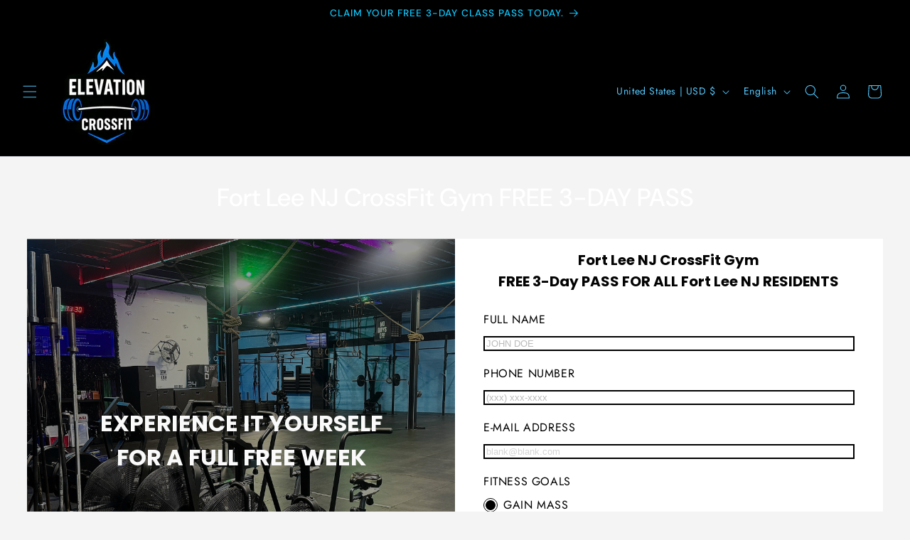

--- FILE ---
content_type: text/css
request_url: https://a.shgcdn2.com/css-2025-08-04-5653/68e8d9273b5d904a689d6309_68e8d9273b5d904a689d64b5.css
body_size: 4062
content:
.shg-box{position:relative;display:flex;width:100%;flex-direction:column;flex:1 1 auto}.shg-box>.shg-box-content{z-index:4;position:relative}.shg-box-vertical-align-wrapper,.shg-box-vertical-center-wrapper{display:flex;width:100%}.shg-box-vertical-align-top{justify-content:flex-start}.shg-box-vertical-align-center,.shg-box-vertical-center{justify-content:center}.shg-box-vertical-align-bottom{justify-content:flex-end}.shg-box-overlay{position:absolute;top:0;left:0;right:0;bottom:0;z-index:3;pointer-events:none}.shg-box-video-wrapper{position:absolute;top:0;left:0;right:0;bottom:0;overflow:hidden}#s-d9944952-7770-4295-b9d2-ad599aced67e{margin-top:10px;margin-bottom:10px;min-height:50px}#s-d9944952-7770-4295-b9d2-ad599aced67e>.shg-box-overlay{background-color:#fff;opacity:0;display:block}#s-d9944952-7770-4295-b9d2-ad599aced67e.shg-box.shg-c{justify-content:center}.shogun-heading-component h1,.shogun-heading-component h2,.shogun-heading-component h3,.shogun-heading-component h4,.shogun-heading-component h5,.shogun-heading-component h6{margin:0;padding:0;display:block;text-transform:none;font-style:normal;letter-spacing:normal;line-height:normal}.shogun-heading-component a{text-decoration:none !important;padding:0 !important;margin:0 !important;border:none !important}#s-c3ed1db8-6ff3-4bc6-a1e6-744bd38c0db3{padding-top:25px;padding-bottom:25px;text-align:center}#s-c3ed1db8-6ff3-4bc6-a1e6-744bd38c0db3 .shogun-heading-component h1{color:#fff;font-weight:normal;font-style:normal;font-size:35px}#s-23cfae80-2892-4eb2-8eab-87df1ebb5443{margin-left:3%;margin-right:3%;min-height:50px}#s-23cfae80-2892-4eb2-8eab-87df1ebb5443>.shg-box-overlay{background-color:#fff;opacity:0;display:block}#s-23cfae80-2892-4eb2-8eab-87df1ebb5443.shg-box.shg-c{justify-content:center}.shg-row{display:flex;flex-wrap:wrap;min-height:inherit;max-height:inherit;justify-content:space-between}.shg-row>*{min-height:inherit;max-height:inherit}[class*=shg-c-xs],[class*=shg-c-sm],[class*=shg-c-md],[class*=shg-c-lg]{position:relative}.shg-row>div:empty{display:block}@media (min-width: 0px){[id="s-6b1999d1-6669-4821-8b08-946206141996"]>.shg-row>.shg-c-xs-12{width:100%}}@media (min-width: 768px){[id="s-6b1999d1-6669-4821-8b08-946206141996"]>.shg-row>.shg-c-sm-6{width:calc(50.0% - 0.0px)}}@media (min-width: 992px){[id="s-6b1999d1-6669-4821-8b08-946206141996"]>.shg-row>.shg-c-md-6{width:calc(50.0% - 0.0px)}}@media (min-width: 1200px){[id="s-6b1999d1-6669-4821-8b08-946206141996"]>.shg-row>.shg-c-lg-6{width:calc(50.0% - 0.0px)}}#s-50111b19-6860-4413-8d21-e55c42fbb84b{background-repeat:no-repeat;background-size:cover;min-height:500px;background-position:center center}#s-50111b19-6860-4413-8d21-e55c42fbb84b{background-image:url(https://i.shgcdn.com/4242bf9a-204f-4541-b7e6-d171dd704862/)}#s-50111b19-6860-4413-8d21-e55c42fbb84b>.shg-box-overlay{background-color:#000;opacity:0.4;display:block}#s-50111b19-6860-4413-8d21-e55c42fbb84b.shg-box.shg-c{justify-content:center}#s-e12326cd-f633-4014-9083-d64e4df5ff06{padding-top:10px;padding-bottom:10px;text-align:center}#s-e12326cd-f633-4014-9083-d64e4df5ff06 .shogun-heading-component h1{color:#fafafa;font-weight:700;font-family:"Poppins";font-style:normal;font-size:32px}#s-845beef9-33fd-44fb-94d2-bec481664a09{min-height:50px;background-color:#fff}#s-845beef9-33fd-44fb-94d2-bec481664a09>.shg-box-overlay{background-color:#fff;opacity:0;display:block}#s-845beef9-33fd-44fb-94d2-bec481664a09.shg-box.shg-c{justify-content:center}#s-73d5b27d-e635-49a4-ae98-31381d33bfc3{margin-top:5px;padding-top:10px;padding-bottom:10px;text-align:center}#s-73d5b27d-e635-49a4-ae98-31381d33bfc3 .shogun-heading-component h1{color:#030303;font-weight:700;font-family:"Poppins";font-style:normal;font-size:20px}#s-e62eeefe-96c5-4617-8eef-8b8ece662ca1{margin-left:5%;margin-right:5%;padding-top:10px;padding-left:10px;padding-bottom:10px;padding-right:10px}#s-e62eeefe-96c5-4617-8eef-8b8ece662ca1 .shogun-form-box label.shogun-form-label{display:flex;font-weight:normal;color:#000;padding-top:5px;padding-bottom:5px}#s-e62eeefe-96c5-4617-8eef-8b8ece662ca1 .shogun-form-success-msg{visibility:hidden;display:flex;align-items:center;color:#008000}#s-e62eeefe-96c5-4617-8eef-8b8ece662ca1 .shogun-form-success-msg>svg{margin-right:4px;stroke:#008000}#s-e62eeefe-96c5-4617-8eef-8b8ece662ca1 .shogun-form-error-msg-container,#s-e62eeefe-96c5-4617-8eef-8b8ece662ca1 .shogun-form-field-error-msg-container{display:none}#s-e62eeefe-96c5-4617-8eef-8b8ece662ca1 .shogun-form-error-msg{color:#ff0000}#s-e62eeefe-96c5-4617-8eef-8b8ece662ca1 .shogun-form-field-error-msg>svg{margin-right:4px;stroke:#ff0000}.shogun-form-text-input-field{width:100%}.shogun-form-text-input-field:focus{outline:none}textarea.shogun-form-text-input-field{resize:none;overflow:hidden;min-height:70px !important}#s-7e2d416c-fe86-4ade-bb9e-35804cb653de{margin-bottom:10px}#s-7e2d416c-fe86-4ade-bb9e-35804cb653de .shogun-form-text-input-field{border-width:2px;border-color:#000;color:#000}#s-7e2d416c-fe86-4ade-bb9e-35804cb653de .shogun-form-text-input-field::-moz-placeholder{color:rgba(0,0,0,0.27)}#s-7e2d416c-fe86-4ade-bb9e-35804cb653de .shogun-form-text-input-field::placeholder{color:rgba(0,0,0,0.27)}#s-7e2d416c-fe86-4ade-bb9e-35804cb653de .shogun-form-text-input-field:hover{border-width:1px;border-color:#000;color:#000}#s-7e2d416c-fe86-4ade-bb9e-35804cb653de .shogun-form-text-input-field:focus{border-width:1px;border-color:#000;color:#000}#s-c5e2a9d8-a79b-4b76-aa9c-224deb13ad88{margin-top:10px;margin-bottom:10px}#s-c5e2a9d8-a79b-4b76-aa9c-224deb13ad88 .shogun-form-text-input-field{border-width:2px;border-color:#000;color:#000}#s-c5e2a9d8-a79b-4b76-aa9c-224deb13ad88 .shogun-form-text-input-field::-moz-placeholder{color:rgba(0,0,0,0.27)}#s-c5e2a9d8-a79b-4b76-aa9c-224deb13ad88 .shogun-form-text-input-field::placeholder{color:rgba(0,0,0,0.27)}#s-c5e2a9d8-a79b-4b76-aa9c-224deb13ad88 .shogun-form-text-input-field:hover{border-width:1px;border-color:#000;color:#000}#s-c5e2a9d8-a79b-4b76-aa9c-224deb13ad88 .shogun-form-text-input-field:focus{border-width:1px;border-color:#000;color:#000}#s-eea8def1-b7ee-4cdb-bc25-c0e96129aad9{margin-top:10px;margin-bottom:10px}#s-eea8def1-b7ee-4cdb-bc25-c0e96129aad9 .shogun-form-text-input-field{border-width:2px;border-color:#000;color:#000}#s-eea8def1-b7ee-4cdb-bc25-c0e96129aad9 .shogun-form-text-input-field::-moz-placeholder{color:rgba(0,0,0,0.17)}#s-eea8def1-b7ee-4cdb-bc25-c0e96129aad9 .shogun-form-text-input-field::placeholder{color:rgba(0,0,0,0.17)}#s-eea8def1-b7ee-4cdb-bc25-c0e96129aad9 .shogun-form-text-input-field:hover{border-width:1px;border-color:#000;color:#000}#s-eea8def1-b7ee-4cdb-bc25-c0e96129aad9 .shogun-form-text-input-field:focus{border-width:1px;border-color:#000;color:#000}#s-e60369f0-65f0-414e-b231-083ddda73fc7 .shogun-form-radio-input-wrapper{position:relative}#s-e60369f0-65f0-414e-b231-083ddda73fc7 input{opacity:0;position:absolute}#s-e60369f0-65f0-414e-b231-083ddda73fc7 .shogun-form-radio-input-wrapper label{align-items:center;display:inline-flex !important}#s-e60369f0-65f0-414e-b231-083ddda73fc7 .shogun-form-radio-input-value{color:#000}#s-e60369f0-65f0-414e-b231-083ddda73fc7 .shogun-form-radio-outer{align-items:center;background:#ffffff;border-radius:100%;border:1px solid #000;cursor:pointer;display:flex;min-height:20px;justify-content:center;margin-right:8px;transition:all 250ms ease;min-width:20px}#s-e60369f0-65f0-414e-b231-083ddda73fc7 .shogun-form-radio-inner{display:inline-block;height:14px;margin:2px;width:14px;border-radius:100%}#s-e60369f0-65f0-414e-b231-083ddda73fc7 input:checked+label .shogun-form-radio-inner{background-color:#000;border-radius:100%}.shogun-form-box-submit{border:0;font-size:1em;line-height:1.8}.shogun-form-box-submit:focus{outline:none}.shg-btn-wrapper.shg-align-left{text-align:left}.shg-btn-wrapper.shg-align-center{text-align:center}.shg-btn-wrapper.shg-align-right{text-align:right}#s-5d1e5f6f-2a75-426a-9502-6da0825f68ea{padding-top:10px;padding-left:20px;padding-bottom:10px;padding-right:20px;border-radius:2px;color:#FFFFFF;background-color:#252525;text-align:center;cursor:pointer}#s-5d1e5f6f-2a75-426a-9502-6da0825f68ea:hover{background-color:#424242 !important;text-decoration:none !important}#s-5d1e5f6f-2a75-426a-9502-6da0825f68ea:active{background-color:#000000 !important;text-decoration:none !important}#s-5d1e5f6f-2a75-426a-9502-6da0825f68ea[disabled],#s-5d1e5f6f-2a75-426a-9502-6da0825f68ea[disabled]:hover,#s-5d1e5f6f-2a75-426a-9502-6da0825f68ea[disabled]:focus{background-color:#D7D5E2 !important}#s-5d1e5f6f-2a75-426a-9502-6da0825f68ea{display:inline-block;width:auto}#s-a7bbf3b9-f8e7-47b8-9200-e80b452b99e1{min-height:50px;background-color:#070707}#s-a7bbf3b9-f8e7-47b8-9200-e80b452b99e1>.shg-box-overlay{background-color:#fff;opacity:0;display:block}#s-a7bbf3b9-f8e7-47b8-9200-e80b452b99e1.shg-box.shg-c{justify-content:center}.shogun-accordion-wrapper .shogun-accordion{margin-bottom:0;border-radius:4px}.shogun-accordion{margin-bottom:20px;border-radius:4px;box-shadow:0 1px 1px rgba(0,0,0,0.05);overflow:hidden}.shogun-accordion-wrapper .shogun-accordion+.shogun-accordion{margin-top:5px}.shogun-accordion-header{display:flex;align-items:center;justify-content:space-between;position:relative}.shogun-accordion-heading{color:#333;border-bottom:0;border-top-left-radius:3px;border-top-right-radius:3px;cursor:pointer}.shogun-accordion-title{margin:0 !important;padding:0 !important;cursor:pointer;text-decoration:none;flex:1;-webkit-user-select:none;-moz-user-select:none;user-select:none}.shogun-accordion-body{display:none;opacity:0;transition:opacity 0.5s linear}.shogun-accordion-body.shogun-accordion-active{display:block;opacity:1;visibility:visible}.shogun-accordion-icon{display:flex;justify-content:center;align-items:center;margin-left:1.2em}.shogun-accordion-icon>span{transition:0.3s transform;position:absolute;right:0;font-size:1.2em}.shogun-accordion-icon.shogun-icon-chevron>span::after{content:"▸"}.shogun-accordion.shogun-accordion-active>.shogun-accordion-heading .shogun-accordion-icon.shogun-icon-chevron>span{transform:rotate(90deg)}.shogun-accordion-icon.shogun-icon-plus>span::after{content:"＋"}.shogun-accordion.shogun-accordion-active>.shogun-accordion-heading .shogun-accordion-icon.shogun-icon-plus>span{transform:rotate(-225deg)}#s-1e754e85-bd50-4b35-982f-3839749b665d{margin-left:4%;margin-right:4%;padding-top:35px;padding-bottom:35px}#s-1e754e85-bd50-4b35-982f-3839749b665d>.shogun-accordion-wrapper>.shogun-accordion{border:1px solid #ddd}#s-1e754e85-bd50-4b35-982f-3839749b665d>.shogun-accordion-wrapper>.shogun-accordion>.shogun-accordion-heading{background:#000;padding:10px}#s-1e754e85-bd50-4b35-982f-3839749b665d>.shogun-accordion-wrapper>.shogun-accordion>.shogun-accordion-heading>.shogun-accordion-header>.shogun-accordion-icon>span{color:#fff}#s-1e754e85-bd50-4b35-982f-3839749b665d>.shogun-accordion-wrapper>.shogun-accordion>.shogun-accordion-body{background-color:#fff;border-top:1px solid #ddd}#s-1e754e85-bd50-4b35-982f-3839749b665d>.shogun-accordion-wrapper>.shogun-accordion>.shogun-accordion-heading>.shogun-accordion-header>.shogun-accordion-title{color:#fff;text-align:center;font-size:21px}#s-1e754e85-bd50-4b35-982f-3839749b665d>.shogun-accordion-wrapper>.shogun-accordion>.shogun-accordion-heading .shogun-accordion-icon{font-size:21px}.shg-rich-text{overflow-wrap:break-word}.shg-rich-text img{margin:0 20px}@media (max-width: 768px){.shg-rich-text img{display:block;float:none !important;margin:0 auto}}.shg-default-text-content *:first-child{margin-top:0}.shg-default-text-content{text-align:left}.shg-default-text-content p,.shg-default-text-content h1,.shg-default-text-content h2,.shg-default-text-content h3,.shg-default-text-content h4,.shg-default-text-content h5,.shg-default-text-content h6,.shg-default-text-content address,.shg-default-text-content pre,.shg-default-text-content div,.shg-default-text-content ol,.shg-default-text-content ul{background-color:transparent;border:0;border-radius:0;color:#000000;font-family:inherit;font-style:normal;margin-bottom:0;padding:0;text-align:left;text-transform:none}.shg-default-text-content a{background-color:inherit;color:inherit;cursor:pointer;font-family:inherit;font-style:inherit;text-decoration:underline;text-transform:inherit}.shg-default-text-content strong,.shg-default-text-content em{background-color:inherit;color:inherit;font-family:inherit;font-size:inherit;letter-spacing:inherit;line-height:inherit;text-align:inherit;text-transform:inherit}.shg-default-text-content em{font-weight:inherit}.shg-default-text-content strong{font-style:inherit;font-weight:700}.shg-default-text-content ::-moz-selection, .shg-default-text-content *::-moz-selection{background:#accef7}.shg-default-text-content ::selection,.shg-default-text-content *::selection{background:#accef7}.shg-default-text-content p{font-size:1em;letter-spacing:-0.005em;line-height:1.714;margin-top:0.6em}.shg-default-text-content h1{font-size:1.714em;font-weight:500;letter-spacing:-0.01em;line-height:1.166;margin-top:0.67em}.shg-default-text-content h2{font-size:1.43em;font-weight:500;letter-spacing:-0.01em;line-height:1.2;margin-top:0.83em}.shg-default-text-content h3{font-size:1.142em;font-weight:500;letter-spacing:-0.008em;line-height:1.5;margin-top:1em}.shg-default-text-content h4{font-size:1em;font-weight:600;letter-spacing:-0.006em;line-height:1.428;margin-top:1.33em}.shg-default-text-content h5{font-size:0.857em;font-weight:600;letter-spacing:-0.003em;line-height:1.333;margin-top:1.43em}.shg-default-text-content h6{font-size:0.785em;font-weight:600;letter-spacing:-0.003em;line-height:1.454;margin-top:1.42em;text-transform:uppercase}.shg-default-text-content ul{list-style:disc}.shg-default-text-content ol{list-style:decimal}.shg-default-text-content ul,.shg-default-text-content ol{margin-block-end:1em;margin-block-start:1em;margin-bottom:0;margin-inline-end:0;margin-inline-start:0;margin-top:0;padding-inline-start:40px}.shg-default-text-content li{font-size:1em;font-weight:normal;letter-spacing:-0.005em;line-height:1;list-style:inherit;margin-top:0.67em}.shg-default-text-content pre{font-family:monospace;font-size:1em;font-weight:normal;letter-spacing:-0.005em;line-height:1.714;margin-top:1em;white-space:pre-wrap;word-break:normal}.shg-default-text-content address{font-size:1em;font-style:italic;font-weight:normal;letter-spacing:-0.005em;line-height:1.714;margin-top:0}.shg-default-text-content div{font-size:1em;font-weight:normal;letter-spacing:-0.005em;line-height:1.714;margin-bottom:0;margin-top:0.67em}#s-94009361-be45-4003-95f8-7baa8195b6ed{min-height:50px}#s-94009361-be45-4003-95f8-7baa8195b6ed>.shg-box-overlay{background-color:#fff;opacity:0;display:block}#s-94009361-be45-4003-95f8-7baa8195b6ed.shg-box.shg-c{justify-content:center}#s-f1766d09-20c2-44cf-b36c-fb96cbe95f7d{margin-top:50px;padding-top:10px;padding-bottom:10px;text-align:center}#s-f1766d09-20c2-44cf-b36c-fb96cbe95f7d .shogun-heading-component h1{color:#000;font-weight:normal;font-style:normal;font-size:32px}#s-153a8a6e-9501-4444-8412-615b039481c5{margin-left:auto;margin-right:auto;text-align:left}#s-56513b53-3d72-4821-8c77-f3fa371130cd{min-height:50px}#s-56513b53-3d72-4821-8c77-f3fa371130cd>.shg-box-overlay{background-color:#fff;opacity:0;display:block}#s-56513b53-3d72-4821-8c77-f3fa371130cd.shg-box.shg-c{justify-content:center}#s-304caf79-68c7-497d-a2bd-fc5aee12b24f{box-shadow:1px 1px 1px 1px #fff;margin-top:10px;min-height:50px;background-color:#000}#s-304caf79-68c7-497d-a2bd-fc5aee12b24f>.shg-box-overlay{background-color:#fff;opacity:0;display:block}#s-304caf79-68c7-497d-a2bd-fc5aee12b24f.shg-box.shg-c{justify-content:center}#s-23e30643-418a-4d88-ba12-bbe413f9a656{background-repeat:no-repeat;background-size:cover;min-height:500px;background-position:center center}#s-23e30643-418a-4d88-ba12-bbe413f9a656>.shg-box-overlay{background-color:#fff;opacity:0;display:block}#s-23e30643-418a-4d88-ba12-bbe413f9a656.shg-box.shg-c{justify-content:center}#s-d1425e9a-52f2-4522-afb3-872a5ba0ac5a{margin-left:3%;margin-right:3%}.shg-map-info-window-container{max-width:200px;color:#000000}.shg-map-container{height:400px}.shg-map{height:100%}.shg-map .gm-style-cc,.shg-map .gm-style-cc+div{visibility:visible !important}#s-9365e658-0672-439d-807a-777389abdd9e{margin-left:auto;margin-right:auto;min-height:400px}.shg-c:before,.shg-c:after{content:" ";display:table}.shogun-root{z-index:1;position:relative;isolation:isolate}.shogun-root iframe{display:initial}#mc_embed_signup .clear{width:auto !important;height:auto !important;visibility:visible !important}.shg-clearfix:after{content:"";display:block;clear:both}.shogun-image{max-width:100%;min-height:inherit;max-height:inherit;display:inline !important;border:0;vertical-align:middle}.shg-fw{margin-left:calc(50% - 50vw);width:100vw}.shg-fw .shg-fw{margin-left:auto;margin-right:auto;width:100%}div[data-shg-lightbox-switch]{cursor:pointer}.shg-lightbox{position:fixed;z-index:999999;left:0;top:0;width:100%;height:100%;overflow:hidden;background-color:#000;background-color:rgba(0,0,0,0.85)}.shg-lightbox.hidden{display:none !important}.shg-lightbox .shg-lightbox-content{position:absolute;top:50%;left:50%;transform:translate(-50%, -50%);width:100%;text-align:center}.shg-lightbox .shg-lightbox-close{position:absolute;right:0;padding:5px 0;color:#fff;font-size:45px;margin-right:10px;line-height:30px;-webkit-user-select:none;-moz-user-select:none;user-select:none;cursor:pointer;z-index:1}.shg-lightbox .shg-lightbox-image-container{padding:25px}.shg-lightbox .shg-lightbox-image{margin:auto;max-height:90vh;max-width:100%}.shg-lightbox .shg-lightbox-close:hover,.shg-lightbox .shg-lightbox-close:focus{color:#a2a2a2;text-decoration:none;cursor:pointer}.shg-lightbox .shg-lightbox-nav{cursor:pointer;position:absolute;top:50%;width:35px;height:100px;background-size:contain;background-repeat:no-repeat;background-position:center;transform:translate(0%, -50%);z-index:1}.shg-lightbox .shg-lightbox-nav.hidden{display:none !important}.shg-lightbox .shg-lightbox-nav.shg-nav-left{left:0;background-image:url([data-uri])}.shg-lightbox .shg-lightbox-nav.shg-nav-right{right:0;background-image:url([data-uri])}@media screen and (min-width: 769px){.shg-lightbox .shg-lightbox-image-container{padding:50px}}.shogun-lazyload:not([src]),.shogun-lazyloading:not([src]){opacity:0}.shogun-lazyloaded{opacity:1;transition:opacity 300ms}.shogun-root a:empty,.shogun-root article:empty,.shogun-root dl:empty,.shogun-root h1:empty,.shogun-root h2:empty,.shogun-root h3:empty,.shogun-root h4:empty,.shogun-root h5:empty,.shogun-root h6:empty,.shogun-root p:empty,.shogun-root section:empty,.shogun-root ul:empty{display:unset}.shogun-root div:empty:not(.shopify-section *):not([id^="wistia"]){display:inline-block}[data-animations*="enterviewport"][data-animations*="fadeIn"],[data-animations*="enterviewport"][data-animations*="zoomIn"]{opacity:0}.shogun-form-error-msg,.shogun-form-field-error-msg{display:flex;align-items:center;color:#dc143c}.shogun-badge{margin-bottom:50px}.shogun-badge-container{position:fixed;right:0;bottom:0;margin-bottom:-10px}
